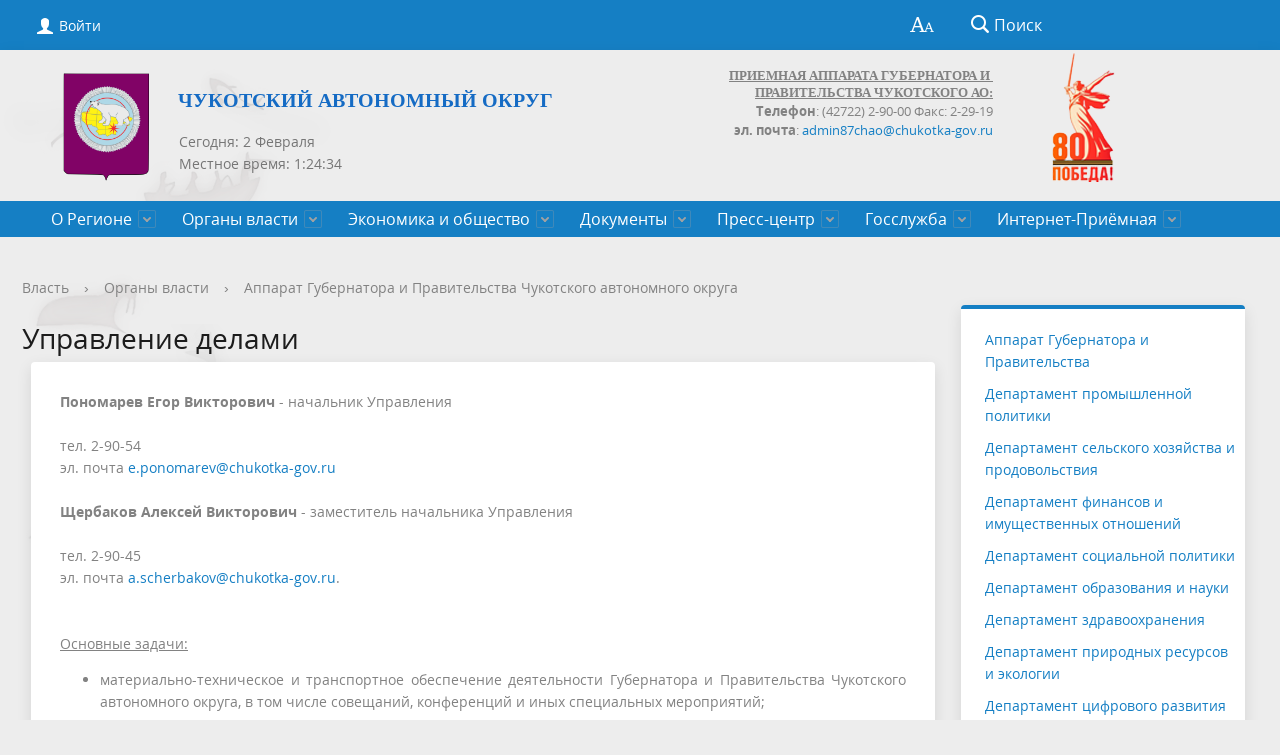

--- FILE ---
content_type: text/html; charset=UTF-8
request_url: https://xn--80atapud1a.xn--p1ai/vlast/organy-vlasti/apparat-gubernatora-i-pravitelstva/upravlenie-delami.php
body_size: 17939
content:
<!DOCTYPE html>
<html>
<head>
<meta 
	name="sputnik-verification" 
	content="3R49c9gEcAvmzZ1S"
/>
<meta 
	name="sputnik-verification" 
	content="3R49c9gEcAvmzZ1S"
/>
	<meta charset="utf-8">
	<title>Управление делами</title>
	<meta http-equiv="X-UA-Compatible" content="IE=edge">
	<meta name="viewport" content="width=device-width, initial-scale=1">
	<link rel="icon" href="/bitrix/templates/gos_modern_blue_s1/favicon.png">
<link rel="stylesheet" href="/include/banner-resources/banner.css">
<link href="https://fonts.googleapis.com/icon?family=Material+Icons" rel="stylesheet">
<link rel="shortcut icon" href="/favicon.png" type="/favicon.png">
	<script data-skip-moving="true">
		function loadFont(t,e,n,o){function a(){if(!window.FontFace)return!1;var t=new FontFace("t",'url("data:application/font-woff2,") format("woff2")',{}),e=t.load();try{e.then(null,function(){})}catch(n){}return"loading"===t.status}var r=navigator.userAgent,s=!window.addEventListener||r.match(/(Android (2|3|4.0|4.1|4.2|4.3))|(Opera (Mini|Mobi))/)&&!r.match(/Chrome/);if(!s){var i={};try{i=localStorage||{}}catch(c){}var d="x-font-"+t,l=d+"url",u=d+"css",f=i[l],h=i[u],p=document.createElement("style");if(p.rel="stylesheet",document.head.appendChild(p),!h||f!==e&&f!==n){var w=n&&a()?n:e,m=new XMLHttpRequest;m.open("GET",w),m.onload=function(){m.status>=200&&m.status<400&&(i[l]=w,i[u]=m.responseText,o||(p.textContent=m.responseText))},m.send()}else p.textContent=h}}

		loadFont('OpenSans', '/bitrix/templates/gos_modern_blue_s1/opensans.css', '/bitrix/templates/gos_modern_blue_s1/opensans-woff2.css');
	</script>
	<meta http-equiv="Content-Type" content="text/html; charset=UTF-8" />
<meta name="keywords" content="Аппарат Губернатора и Правительства Чукотского автономного округа" />
<meta name="description" content="Аппарат Губернатора и Правительства Чукотского автономного округа" />
<link href="/bitrix/css/r52.acceptcookies/style.css?17153163874008" type="text/css"  rel="stylesheet" />
<link href="/bitrix/cache/css/s1/gos_modern_blue_s1/template_0789aed507d620c7c99d5c719fc0cc86/template_0789aed507d620c7c99d5c719fc0cc86_v1.css?1769863689203713" type="text/css"  data-template-style="true" rel="stylesheet" />
<script>if(!window.BX)window.BX={};if(!window.BX.message)window.BX.message=function(mess){if(typeof mess==='object'){for(let i in mess) {BX.message[i]=mess[i];} return true;}};</script>
<script>(window.BX||top.BX).message({'JS_CORE_LOADING':'Загрузка...','JS_CORE_NO_DATA':'- Нет данных -','JS_CORE_WINDOW_CLOSE':'Закрыть','JS_CORE_WINDOW_EXPAND':'Развернуть','JS_CORE_WINDOW_NARROW':'Свернуть в окно','JS_CORE_WINDOW_SAVE':'Сохранить','JS_CORE_WINDOW_CANCEL':'Отменить','JS_CORE_WINDOW_CONTINUE':'Продолжить','JS_CORE_H':'ч','JS_CORE_M':'м','JS_CORE_S':'с','JSADM_AI_HIDE_EXTRA':'Скрыть лишние','JSADM_AI_ALL_NOTIF':'Показать все','JSADM_AUTH_REQ':'Требуется авторизация!','JS_CORE_WINDOW_AUTH':'Войти','JS_CORE_IMAGE_FULL':'Полный размер'});</script>

<script src="/bitrix/js/main/core/core.min.js?1706378740223197"></script>

<script>BX.Runtime.registerExtension({'name':'main.core','namespace':'BX','loaded':true});</script>
<script>BX.setJSList(['/bitrix/js/main/core/core_ajax.js','/bitrix/js/main/core/core_promise.js','/bitrix/js/main/polyfill/promise/js/promise.js','/bitrix/js/main/loadext/loadext.js','/bitrix/js/main/loadext/extension.js','/bitrix/js/main/polyfill/promise/js/promise.js','/bitrix/js/main/polyfill/find/js/find.js','/bitrix/js/main/polyfill/includes/js/includes.js','/bitrix/js/main/polyfill/matches/js/matches.js','/bitrix/js/ui/polyfill/closest/js/closest.js','/bitrix/js/main/polyfill/fill/main.polyfill.fill.js','/bitrix/js/main/polyfill/find/js/find.js','/bitrix/js/main/polyfill/matches/js/matches.js','/bitrix/js/main/polyfill/core/dist/polyfill.bundle.js','/bitrix/js/main/core/core.js','/bitrix/js/main/polyfill/intersectionobserver/js/intersectionobserver.js','/bitrix/js/main/lazyload/dist/lazyload.bundle.js','/bitrix/js/main/polyfill/core/dist/polyfill.bundle.js','/bitrix/js/main/parambag/dist/parambag.bundle.js']);
</script>
<script>BX.Runtime.registerExtension({'name':'ui.dexie','namespace':'BX.Dexie3','loaded':true});</script>
<script>BX.Runtime.registerExtension({'name':'ls','namespace':'window','loaded':true});</script>
<script>BX.Runtime.registerExtension({'name':'fx','namespace':'window','loaded':true});</script>
<script>BX.Runtime.registerExtension({'name':'fc','namespace':'window','loaded':true});</script>
<script>BX.Runtime.registerExtension({'name':'pull.protobuf','namespace':'BX','loaded':true});</script>
<script>BX.Runtime.registerExtension({'name':'rest.client','namespace':'window','loaded':true});</script>
<script>(window.BX||top.BX).message({'pull_server_enabled':'Y','pull_config_timestamp':'1735346151','pull_guest_mode':'N','pull_guest_user_id':'0'});(window.BX||top.BX).message({'PULL_OLD_REVISION':'Для продолжения корректной работы с сайтом необходимо перезагрузить страницу.'});</script>
<script>BX.Runtime.registerExtension({'name':'pull.client','namespace':'BX','loaded':true});</script>
<script>BX.Runtime.registerExtension({'name':'pull','namespace':'window','loaded':true});</script>
<script>(window.BX||top.BX).message({'LANGUAGE_ID':'ru','FORMAT_DATE':'DD.MM.YYYY','FORMAT_DATETIME':'DD.MM.YYYY HH:MI:SS','COOKIE_PREFIX':'BITRIX_SM','SERVER_TZ_OFFSET':'43200','UTF_MODE':'Y','SITE_ID':'s1','SITE_DIR':'/','USER_ID':'','SERVER_TIME':'1769952262','USER_TZ_OFFSET':'0','USER_TZ_AUTO':'Y','bitrix_sessid':'f48ff734dde60e9ae7afc7a9ae5c1899'});</script>


<script  src="/bitrix/cache/js/s1/gos_modern_blue_s1/kernel_main/kernel_main_v1.js?176987559855333"></script>
<script src="/bitrix/js/ui/dexie/dist/dexie3.bundle.min.js?170637863988274"></script>
<script src="/bitrix/js/main/core/core_ls.min.js?15078566747365"></script>
<script src="/bitrix/js/main/core/core_frame_cache.min.js?170637873611210"></script>
<script src="/bitrix/js/pull/protobuf/protobuf.min.js?168878376876433"></script>
<script src="/bitrix/js/pull/protobuf/model.min.js?168878376814190"></script>
<script src="/bitrix/js/rest/client/rest.client.min.js?16887838989240"></script>
<script src="/bitrix/js/pull/client/pull.client.min.js?170637861749554"></script>
<script src="/bitrix/js/r52.acceptcookies/script.js?17153163873389"></script>
<script src="/bitrix/js/yandex.metrika/script.js?17255702356603"></script>
<script>BX.setJSList(['/bitrix/js/main/core/core_fx.js','/bitrix/js/main/date/main.date.js','/bitrix/js/main/core/core_date.js','/bitrix/templates/gos_modern_blue_s1/js/-jquery.min.js','/bitrix/templates/gos_modern_blue_s1/js/js.cookie.min.js','/bitrix/templates/gos_modern_blue_s1/js/jquery.formstyler.min.js','/bitrix/templates/gos_modern_blue_s1/js/jquery.matchHeight-min.js','/bitrix/templates/gos_modern_blue_s1/js/jquery.mobileNav.min.js','/bitrix/templates/gos_modern_blue_s1/js/jquery.tabsToSelect.min.js','/bitrix/templates/gos_modern_blue_s1/js/owl.carousel.min.js','/bitrix/templates/gos_modern_blue_s1/js/perfect-scrollbar.jquery.min.js','/bitrix/templates/gos_modern_blue_s1/js/responsive-tables.js','/bitrix/templates/gos_modern_blue_s1/js/special_version.js','/bitrix/templates/gos_modern_blue_s1/js/main.js','/bitrix/components/bitrix/search.title/script.js']);</script>
<script>BX.setCSSList(['/bitrix/templates/gos_modern_blue_s1/special_version.css','/bitrix/templates/gos_modern_blue_s1/components/altasib/time/time/style.css','/bitrix/templates/gos_modern_blue_s1/styles.css','/bitrix/templates/gos_modern_blue_s1/template_styles.css']);</script>
            <script type="text/javascript">
                window.dataLayerName = 'dataLayer';
                var dataLayerName = window.dataLayerName;
            </script>
            <!-- Yandex.Metrika counter -->
            <script type="text/javascript">
                (function (m, e, t, r, i, k, a) {
                    m[i] = m[i] || function () {
                        (m[i].a = m[i].a || []).push(arguments)
                    };
                    m[i].l = 1 * new Date();
                    k = e.createElement(t), a = e.getElementsByTagName(t)[0], k.async = 1, k.src = r, a.parentNode.insertBefore(k, a)
                })
                (window, document, "script", "https://mc.yandex.ru/metrika/tag.js", "ym");

                ym("84685246", "init", {
                    clickmap: true,
                    trackLinks: true,
                    accurateTrackBounce: true,
                    webvisor: true,
                    ecommerce: dataLayerName,
                    params: {
                        __ym: {
                            "ymCmsPlugin": {
                                "cms": "1c-bitrix",
                                "cmsVersion": "23.900",
                                "pluginVersion": "1.0.10",
                                'ymCmsRip': 1554441551                            }
                        }
                    }
                });

                document.addEventListener("DOMContentLoaded", function() {
                                    });

            </script>
            <!-- /Yandex.Metrika counter -->
                    <script type="text/javascript">
            window.counters = ["84685246"];
        </script>
        
<script type="text/javascript">
					(function () {
						"use strict";

						var counter = function ()
						{
							var cookie = (function (name) {
								var parts = ("; " + document.cookie).split("; " + name + "=");
								if (parts.length == 2) {
									try {return JSON.parse(decodeURIComponent(parts.pop().split(";").shift()));}
									catch (e) {}
								}
							})("BITRIX_CONVERSION_CONTEXT_s1");

							if (cookie && cookie.EXPIRE >= BX.message("SERVER_TIME"))
								return;

							var request = new XMLHttpRequest();
							request.open("POST", "/bitrix/tools/conversion/ajax_counter.php", true);
							request.setRequestHeader("Content-type", "application/x-www-form-urlencoded");
							request.send(
								"SITE_ID="+encodeURIComponent("s1")+
								"&sessid="+encodeURIComponent(BX.bitrix_sessid())+
								"&HTTP_REFERER="+encodeURIComponent(document.referrer)
							);
						};

						if (window.frameRequestStart === true)
							BX.addCustomEvent("onFrameDataReceived", counter);
						else
							BX.ready(counter);
					})();
				</script>
<script id="r52_acceptcookies-params" data-params='{"settings":{"switch_on":"Y","linkShow":"N"},"design":{"block-align":"left","text-align":"left","indent":"","padding":"","width":"","radius":"","color-1":"#0150a5","color-2":"#23923d","text-color":"#ffffff"},"text":{"mainText":"\u042d\u0442\u043e\u0442 \u0432\u0435\u0431-\u0441\u0430\u0439\u0442 \u0438\u0441\u043f\u043e\u043b\u044c\u0437\u0443\u0435\u0442 \u0444\u0430\u0439\u043b\u044b cookie, \u0447\u0442\u043e\u0431\u044b \u0432\u044b \u043c\u043e\u0433\u043b\u0438 \u043c\u0430\u043a\u0441\u0438\u043c\u0430\u043b\u044c\u043d\u043e \u044d\u0444\u0444\u0435\u043a\u0442\u0438\u0432\u043d\u043e \u0438\u0441\u043f\u043e\u043b\u044c\u0437\u043e\u0432\u0430\u0442\u044c \u043d\u0430\u0448 \u0432\u0435\u0431-\u0441\u0430\u0439\u0442.","linkText":"\u0423\u0437\u043d\u0430\u0442\u044c \u0431\u043e\u043b\u044c\u0448\u0435","linkPath":"#","settingsTitle":"\u0412\u044b\u0431\u0435\u0440\u0438\u0442\u0435 \u043d\u0430\u0441\u0442\u0440\u043e\u0439\u043a\u0438 cookie","settingsCheckbox1Text":"\u041c\u0438\u043d\u0438\u043c\u0430\u043b\u044c\u043d\u044b\u0435","settingsCheckbox2Text":"\u0410\u043d\u0430\u043b\u0438\u0442\u0438\u0447\u0435\u0441\u043a\u0438\u0435\/\u0424\u0443\u043d\u043a\u0446\u0438\u043e\u043d\u0430\u043b\u044c\u043d\u044b\u0435","btn1Text":"\u041f\u0440\u0438\u043d\u044f\u0442\u044c","btn2Text":"\u041d\u0430\u0441\u0442\u0440\u043e\u0438\u0442\u044c"}}'></script>
<script>window[window.dataLayerName] = window[window.dataLayerName] || [];</script>



<script  src="/bitrix/cache/js/s1/gos_modern_blue_s1/template_7e5caaa0166b2100c958b6109be8c61c/template_7e5caaa0166b2100c958b6109be8c61c_v1.js?1769863689208068"></script>
<script type="text/javascript">var _ba = _ba || []; _ba.push(["aid", "8c47e295b8ae9d05dabbbc278802eff8"]); _ba.push(["host", "xn--80atapud1a.xn--p1ai"]); (function() {var ba = document.createElement("script"); ba.type = "text/javascript"; ba.async = true;ba.src = (document.location.protocol == "https:" ? "https://" : "http://") + "bitrix.info/ba.js";var s = document.getElementsByTagName("script")[0];s.parentNode.insertBefore(ba, s);})();</script>


<meta name="cmsmagazine" content="54e5cd2cc8cb8d9865e76fb07a7179df" />
<!-- Top.Mail.Ru counter -->
<script type="text/javascript">
var _tmr = window._tmr || (window._tmr = []);
_tmr.push({id: "3486173", type: "pageView", start: (new Date()).getTime()});
(function (d, w, id) {
  if (d.getElementById(id)) return;
  var ts = d.createElement("script"); ts.type = "text/javascript"; ts.async = true; ts.id = id;
  ts.src = "https://top-fwz1.mail.ru/js/code.js";
  var f = function () {var s = d.getElementsByTagName("script")[0]; s.parentNode.insertBefore(ts, s);};
  if (w.opera == "[object Opera]") { d.addEventListener("DOMContentLoaded", f, false); } else { f(); }
})(document, window, "tmr-code");
</script>
<noscript><div><img src="https://top-fwz1.mail.ru/counter?id=3486173;js=na" style="position:absolute;left:-9999px;" alt="Top.Mail.Ru" /></div></noscript>
<!-- /Top.Mail.Ru counter -->
<!-- Top.Mail.Ru counter -->
<script type="text/javascript">
var _tmr = window._tmr || (window._tmr = []);
_tmr.push({id: "3486172", type: "pageView", start: (new Date()).getTime()});
(function (d, w, id) {
  if (d.getElementById(id)) return;
  var ts = d.createElement("script"); ts.type = "text/javascript"; ts.async = true; ts.id = id;
  ts.src = "https://top-fwz1.mail.ru/js/code.js";
  var f = function () {var s = d.getElementsByTagName("script")[0]; s.parentNode.insertBefore(ts, s);};
  if (w.opera == "[object Opera]") { d.addEventListener("DOMContentLoaded", f, false); } else { f(); }
})(document, window, "tmr-code");
</script>
<noscript><div><img src="https://top-fwz1.mail.ru/counter?id=3486172;js=na" style="position:absolute;left:-9999px;" alt="Top.Mail.Ru" /></div></noscript>
<!-- /Top.Mail.Ru counter -->
<!--LiveInternet counter--><script>
new Image().src = "https://counter.yadro.ru/hit?r"+
escape(document.referrer)+((typeof(screen)=="undefined")?"":
";s"+screen.width+"*"+screen.height+"*"+(screen.colorDepth?
screen.colorDepth:screen.pixelDepth))+";u"+escape(document.URL)+
";h"+escape(document.title.substring(0,150))+
";"+Math.random();</script><!--/LiveInternet-->
<script type="text/javascript">
       (function(d, t, p) {
           var j = d.createElement(t); j.async = true; j.type = "text/javascript";
           j.src = ("https:" == p ? "https:" : "http:") + "//stat.sputnik.ru/cnt.js";
           var s = d.getElementsByTagName(t)[0]; s.parentNode.insertBefore(j, s);
       })(document, "script", document.location.protocol);
    </script>
</head>
<body>
<div class="mb-hide"></div>
<div class="body-wrapper clearfix">
    <div class="special-settings">
        <div class="container special-panel-container">
            <div class="content">
                <div class="aa-block aaFontsize">
                    <div class="fl-l">Размер:</div>
                    <a class="aaFontsize-small" data-aa-fontsize="small" href="#" title="Уменьшенный размер шрифта">A</a><!--
				 --><a class="aaFontsize-normal a-current" href="#" data-aa-fontsize="normal" title="Нормальный размер шрифта">A</a><!--
				 --><a class="aaFontsize-big" data-aa-fontsize="big" href="#" title="Увеличенный размер шрифта">A</a>
                </div>
                <div class="aa-block aaColor">
                    Цвет:
                    <a class="aaColor-black a-current" data-aa-color="black" href="#" title="Черным по белому"><span>C</span></a><!--
				 --><a class="aaColor-yellow" data-aa-color="yellow" href="#" title="Желтым по черному"><span>C</span></a><!--
				 --><a class="aaColor-blue" data-aa-color="blue" href="#" title="Синим по голубому"><span>C</span></a>
                </div>

                <div class="aa-block aaImage">
                    Изображения
				<span class="aaImage-wrapper">
					<a class="aaImage-on a-current" data-aa-image="on" href="#">Вкл.</a><!--
					 --><a class="aaImage-off" data-aa-image="off" href="#">Выкл.</a>
				</span>
                </div>
                <span class="aa-block"><a href="/?set-aa=normal" data-aa-off><i class="icon icon-special-version"></i> Обычная версия сайта</a></span>
            </div>
        </div> <!-- .container special-panel-container -->
    </div> <!-- .special-settings -->
	<header>
		<div class="container container-top-header">
			<div class="content">
				<div class="col col-mb-5 col-3 col-dt-2 col-ld-3">
                    <!--'start_frame_cache_auth-area'-->                        <a class="top-header-link" href="/auth/"><i class="icon icon-lk"></i><span class="col-mb-hide col-hide col-dt-hide"> Войти</span></a>
					    <!--'end_frame_cache_auth-area'-->
				</div>
				<div class="col col-mb-hide col-7 col-dt-8 col-ld-7">
									</div>

				<div class="col col-mb-7 col-2 col-dt-2">
					<div class="top-header-right-side">
						<span class="aa-hide" itemprop="Copy"><a class="fl-r top-header-link ta-center" href="/?set-aa=special" data-aa-on><i class="icon icon-special-version"></i></a></span>

						<div class="search-block fl-r">
							<div class="search-button"><i class="icon icon-search"></i> <span class="col-mb-hide col-hide col-dt-hide">Поиск</span></div>
                            
<div class="container container-search">
    <div class="content">
        <div class="col col-mb-12" id="searchTitle">
	        <form action="/search/index.php">
                <div class="search-form-block">
                    <i class="icon icon-search-white"></i>
                    <div class="search-close-button"><i class="icon icon-close"></i></div>
                    <div class="ov-h">
                        <input id="title-search-input" class="search-input" type="text" name="q" autocomplete="off">
                    </div>
                </div>
            </form>
            <div class="search-suggestions">
                <a href="#" class="btn btn-cta">Все результаты</a>
            </div>
        </div>
    </div>
</div>

<script>

function JCTitleSearchModern(arParams)
{
	var _this = this;

	this.arParams = {
		'AJAX_PAGE': arParams.AJAX_PAGE,
		'CONTAINER_ID': arParams.CONTAINER_ID,
		'INPUT_ID': arParams.INPUT_ID,
		'MIN_QUERY_LEN': parseInt(arParams.MIN_QUERY_LEN)
	};
	if(arParams.WAIT_IMAGE)
		this.arParams.WAIT_IMAGE = arParams.WAIT_IMAGE;
	if(arParams.MIN_QUERY_LEN <= 0)
		arParams.MIN_QUERY_LEN = 1;

	this.cache = [];
	this.cache_key = null;

	this.startText = '';
	this.currentRow = -1;
	this.RESULT = null;
	this.CONTAINER = null;
	this.INPUT = null;
	this.WAIT = null;

	this.ShowResult = function(result)
	{
		var suggestions = document.getElementsByClassName('search-suggestions');
		suggestions[0].innerHTML = result;
	}

	this.onKeyPress = function(keyCode)
	{
		var tbl = BX.findChild(_this.RESULT, {'tag':'div','class':'search-result'}, true);
		if(!tbl)
			return false;

		var cnt = tbl.rows.length;

		switch (keyCode)
		{
			case 27: // escape key - close search div
				_this.RESULT.style.display = 'none';
				_this.currentRow = -1;
				_this.UnSelectAll();
				return true;

			case 40: // down key - navigate down on search results
				if(_this.RESULT.style.display == 'none')
					_this.RESULT.style.display = 'block';

				var first = -1;
				for(var i = 0; i < cnt; i++)
				{
					if(!BX.findChild(tbl.rows[i], {'class':'title-search-separator'}, true))
					{
						if(first == -1)
							first = i;

						if(_this.currentRow < i)
						{
							_this.currentRow = i;
							break;
						}
						else if(tbl.rows[i].className == 'title-search-selected')
						{
							tbl.rows[i].className = '';
						}
					}
				}

				if(i == cnt && _this.currentRow != i)
					_this.currentRow = first;

				tbl.rows[_this.currentRow].className = 'title-search-selected';
				return true;

			case 38: // up key - navigate up on search results
				if(_this.RESULT.style.display == 'none')
					_this.RESULT.style.display = 'block';

				var last = -1;
				for(var i = cnt-1; i >= 0; i--)
				{
					if(!BX.findChild(tbl.rows[i], {'class':'title-search-separator'}, true))
					{
						if(last == -1)
							last = i;

						if(_this.currentRow > i)
						{
							_this.currentRow = i;
							break;
						}
						else if(tbl.rows[i].className == 'title-search-selected')
						{
							tbl.rows[i].className = '';
						}
					}
				}

				if(i < 0 && _this.currentRow != i)
					_this.currentRow = last;

				tbl.rows[_this.currentRow].className = 'title-search-selected';
				return true;

			case 13: // enter key - choose current search result
				if(_this.RESULT.style.display == 'block')
				{
					for(var i = 0; i < cnt; i++)
					{
						if(_this.currentRow == i)
						{
							if(!BX.findChild(tbl.rows[i], {'class':'title-search-separator'}, true))
							{
								var a = BX.findChild(tbl.rows[i], {'tag':'a'}, true);
								if(a)
								{
									window.location = a.href;
									return true;
								}
							}
						}
					}
				}
				return false;
		}

		return false;
	}

	this.onTimeout = function()
	{
		_this.onChange(function(){
			setTimeout(_this.onTimeout, 500);
		});
	}

	this.onChange = function(callback)
	{
		if(_this.INPUT.value != _this.oldValue && _this.INPUT.value != _this.startText)
		{
			_this.oldValue = _this.INPUT.value;
			if(_this.INPUT.value.length >= _this.arParams.MIN_QUERY_LEN)
			{
				_this.cache_key = _this.arParams.INPUT_ID + '|' + _this.INPUT.value;
				if(_this.cache[_this.cache_key] == null)
				{
					if(_this.WAIT)
					{
						var pos = BX.pos(_this.INPUT);
						var height = (pos.bottom - pos.top)-2;
						_this.WAIT.style.top = (pos.top+1) + 'px';
						_this.WAIT.style.height = height + 'px';
						_this.WAIT.style.width = height + 'px';
						_this.WAIT.style.left = (pos.right - height + 2) + 'px';
						_this.WAIT.style.display = 'block';
					}

					BX.ajax.post(
						_this.arParams.AJAX_PAGE,
						{
							'ajax_call':'y',
							'INPUT_ID':_this.arParams.INPUT_ID,
							'q':_this.INPUT.value,
							'l':_this.arParams.MIN_QUERY_LEN
						},
						function(result)
						{
							_this.cache[_this.cache_key] = result;
							_this.ShowResult(result);
							_this.currentRow = -1;
							_this.EnableMouseEvents();
							if(_this.WAIT)
								_this.WAIT.style.display = 'none';
							if (!!callback)
								callback();
						}
					);
					return;
				}
				else
				{
					_this.ShowResult(_this.cache[_this.cache_key]);
					_this.currentRow = -1;
					_this.EnableMouseEvents();
				}
			}
			else
			{
				_this.RESULT.style.display = 'none';
				_this.currentRow = -1;
				_this.UnSelectAll();
			}
		}
		if (!!callback)
			callback();
	}

	this.UnSelectAll = function()
	{
		var tbl = BX.findChild(_this.RESULT, {'tag':'div','class':'search-result'}, true);
		if(tbl)
		{
			var cnt = tbl.rows.length;
			for(var i = 0; i < cnt; i++)
				tbl.rows[i].className = '';
		}
	}

	this.EnableMouseEvents = function()
	{
		var tbl = BX.findChild(_this.RESULT, {'tag':'div','class':'search-result'}, true);
		if(tbl)
		{
			var cnt = tbl.rows.length;
			for(var i = 0; i < cnt; i++)
				if(!BX.findChild(tbl.rows[i], {'class':'title-search-separator'}, true))
				{
					tbl.rows[i].id = 'row_' + i;
					tbl.rows[i].onmouseover = function (e) {
						if(_this.currentRow != this.id.substr(4))
						{
							_this.UnSelectAll();
							this.className = 'title-search-selected';
							_this.currentRow = this.id.substr(4);
						}
					};
					tbl.rows[i].onmouseout = function (e) {
						this.className = '';
						_this.currentRow = -1;
					};
				}
		}
	}

	this.onFocusLost = function(hide)
	{
		setTimeout(function(){_this.RESULT.style.display = 'none';}, 250);
	}

	this.onFocusGain = function()
	{
		if(_this.RESULT.innerHTML.length)
			_this.ShowResult();
	}

	this.onKeyDown = function(e)
	{
		if(!e)
			e = window.event;

		if (_this.RESULT.style.display == 'block')
		{
			if(_this.onKeyPress(e.keyCode))
				return BX.PreventDefault(e);
		}
	}

	this.Init = function()
	{
		this.CONTAINER = document.getElementById(this.arParams.CONTAINER_ID);
		this.RESULT = document.body.appendChild(document.createElement("DIV"));
		this.RESULT.className = 'search-suggestions';
		this.INPUT = document.getElementById(this.arParams.INPUT_ID);
		this.startText = this.oldValue = this.INPUT.value;
		BX.bind(this.INPUT, 'focus', function() {_this.onFocusGain()});
		BX.bind(this.INPUT, 'blur', function() {_this.onFocusLost()});

		if(BX.browser.IsSafari() || BX.browser.IsIE())
			this.INPUT.onkeydown = this.onKeyDown;
		else
			this.INPUT.onkeypress = this.onKeyDown;

		if(this.arParams.WAIT_IMAGE)
		{
			this.WAIT = document.body.appendChild(document.createElement("DIV"));
			this.WAIT.style.backgroundImage = "url('" + this.arParams.WAIT_IMAGE + "')";
			if(!BX.browser.IsIE())
				this.WAIT.style.backgroundRepeat = 'none';
			this.WAIT.style.display = 'none';
			this.WAIT.style.position = 'absolute';
			this.WAIT.style.zIndex = '1100';
		}

		BX.bind(this.INPUT, 'bxchange', function() {_this.onChange()});
	}

	BX.ready(function (){_this.Init(arParams)});
}

	BX.ready(function(){
		new JCTitleSearchModern({
			'AJAX_PAGE' : '/vlast/organy-vlasti/apparat-gubernatora-i-pravitelstva/upravlenie-delami.php',
			'CONTAINER_ID': 'searchTitle',
			'INPUT_ID': 'title-search-input',
			'MIN_QUERY_LEN': 2
		});
	});
</script>
						</div>
					</div>
				</div> <!-- .col col-mb-7 col-2 col-dt-2 -->
			</div> <!-- .content -->
		</div> <!-- .container container-top-header -->

		<div class="container container-white_top pt30">
<div class="content">
				<div class="col col-mb-12 col-dt-6 col-margin-bottom">
					<a href="/" class="logo" style="line-height: 1.2;">
                        <img src="/upload/coats/user/Gerb_CHAO.png" />
                        <span style="color: #6e235d; padding-bottom: 58px;"><b><span style="color: #156bc4; font-family: Verdana; font-size: 15pt;">Чукотский автономный округ</span></b></span>                    </a>

<!--'start_frame_cache_RwVQe8'--><div class="alx_time_block" style="border: 0px;">
<div></div>
<div class="alx_time_value">
        <div id="currentdate_1" style="z-index: 5;"></div>
        <div id="currenttime_1" style="z-index: 1;"></div>
		<div style="display:block;float:left;"></div>
</div>
<div class="alx_clear_block">&nbsp;</div>
<div id="finishedtime_1" style="z-index: 1;" class="finishedtime"></div>
<script type="text/javascript">
	var ShowData;
        // result
        var TIME_G_I_S1 ='1_24_22';
        var DATE_d1 ='2'; // 31
        var DATE_n1 ='2'; // 1 - 12 number of the month
        var DATE_Y1 ='2026'; // 2011
        var DATE_W1 ='1'; // week number - 1,2,3,4,5,6,0
        var DATE_T1 ='28'; // number of days per month
    var OUTPUT_ALL1='0,6'; // weekends day (1,2,3,4,5,6,0)
    var HOLIDAYS_ALL1='1,.,,1,-,1,,.,,1,,,2,3,.,,2,,,7,.,,3,,,8,.,,3,,,1,.,,5,,,2,.,,5,,,9,.,,5,,,1,2,.,,6,,,1,3,.,,6,,,4,.,1,1,'; // holidays
    var WORK_DAY_HOLIDAYS_ALL1='5,.,0,3,'; // weekdays weekends

        // message
    var MAX_MON1=['','Января', 'Февраля', 'Марта', 'Апреля', 'Мая', 'Июня', 'Июля', 'Августа', 'Сентября', 'Октября', 'Ноября', 'Декабря'];
    var MAX_MON_1=['','Январь', 'Февраль', 'Март', 'Апрель', 'Май', 'Июнь', 'Июль', 'Август', 'Сентябрь', 'Октябрь', 'Ноябрь', 'Декабрь'];
    var MIN_MON1=['','Янв', 'Фев', 'Мар', 'Апр', 'Май', 'Июн', 'Июл', 'Авг', 'Сен', 'Окт', 'Ноя', 'Дек'];
        var MAX_DAY1=['Воскресенье', 'Понедельник', 'Вторник', 'Среда', 'Четверг', 'Пятница', 'Суббота'];
        var MIN_DAY1=['Вс', 'Пн', 'Вт', 'Ср', 'Чт', 'Пт', 'Сб'];

        // parametr
        var SHOW_MONTH1='no';
        var SHOW_SEC1 ='Y';
        var ACTIVE_DATE_FORMAT1 ='4';
        var WEEKDAYS_TIME1='9:00 - 18:00'; // Hours on weekdays
    var WEEKEND_SATURDAY1=''; // Hours on Saturday
    var WEEKEND_SUNDAY1=''; // Hours on Sunday
        var LUNCH_TIME1='13:00 - 14:00';
        var LUNCH_ON_SATURDAY1='N';
        var LUNCH_ON_SUNDAY1='N';

		var WEEKDAYS_ON1='N'; // Accounting weekdays
		var LUNCH_ON1='N'; // Accounting lunch
		var ON_HOLIDAYS1='N'; // Accounting holidays
		var ON_OUTPUT1='N'; // Accounting output


		if (SHOW_MONTH1 == "max") {
                SHOW_DAY1 = MAX_DAY1;
        } else if (SHOW_MONTH1 == "min") {
                SHOW_DAY1 = MIN_DAY1;
        } else {
                SHOW_DAY1 = [];
        }

        TIME_G_I_S1=TIME_G_I_S1.split('_');
        var HH1 = TIME_G_I_S1[0];
        var MM1 = TIME_G_I_S1[1];
        var SS1 = TIME_G_I_S1[2];




        ShowDate1 (HH1,MM1,SS1,DATE_W1,DATE_d1,DATE_T1,DATE_n1);

        function ShowDate1 (HH,MM,SS,W,D,T,N) {
        var pos_time=document.getElementById("currenttime_1");
        var finishedtime=document.getElementById("finishedtime_1");
        var pos=document.getElementById("currentdate_1");


			if (WEEKDAYS_ON1 == 'Y') {
					WEEKDAYS_TIME1=WEEKDAYS_TIME1.split('-');
					WEEKEND_SATURDAY1=WEEKEND_SATURDAY1.split('-');
					WEEKEND_SUNDAY1=WEEKEND_SUNDAY1.split('-');

					// Working hours on weekdays (HH:MI - HH:MI)
					if (WEEKDAYS_TIME1.length > 1) {
									var time_weekdays_in_param = WEEKDAYS_TIME1[0].split(':');
									time_weekdays_in_param = time_weekdays_in_param[0]*60+time_weekdays_in_param[1]*1;
									var time_weekdays_out_param = WEEKDAYS_TIME1[1].split(':');
									time_weekdays_out_param = time_weekdays_out_param[0]*60+time_weekdays_out_param[1]*1;
					} else {
									time_weekdays_in_param = false;
									time_weekdays_out_param = false;
					}

					// Operating time for the Sabbath (HH:MI - HH:MI)
					if (WEEKEND_SATURDAY1.length > 1) {
									var time_saturday_in_param = WEEKEND_SATURDAY1[0].split(':');
									time_saturday_in_param = time_saturday_in_param[0]*60+time_saturday_in_param[1]*1;
									var time_saturday_out_param = WEEKEND_SATURDAY1[1].split(':');
									time_saturday_out_param = time_saturday_out_param[0]*60+time_saturday_out_param[1]*1;
					} else {
									time_saturday_in_param = false;
									time_saturday_out_param = false;
					}

					// Operating Hours for Sunday (HH:MI - HH:MI)
					if (WEEKEND_SUNDAY1.length > 1) {
									var time_sunday_in_param = WEEKEND_SUNDAY1[0].split(':');
									time_sunday_in_param = time_sunday_in_param[0]*60+time_sunday_in_param[1]*1;
									var time_sunday_out_param = WEEKEND_SUNDAY1[1].split(':');
									time_sunday_out_param = time_sunday_out_param[0]*60+time_sunday_out_param[1]*1;
					} else {
									time_sunday_in_param = false;
									time_sunday_out_param = false;
					}
			}

			if (LUNCH_ON1 == 'Y') {
					LUNCH_TIME1=LUNCH_TIME1.split('-');
					if (LUNCH_TIME1.length > 1) {
								var time_lunch_in_param = LUNCH_TIME1[0].split(':');
								time_lunch_in_param = time_lunch_in_param[0]*60+time_lunch_in_param[1]*1;
								var time_lunch_out_param = LUNCH_TIME1[1].split(':');
								time_lunch_out_param = time_lunch_out_param[0]*60+time_lunch_out_param[1]*1;
					} else {
								time_lunch_in_param = false;
								time_lunch_out_param = false;
					}
			}


			if (ON_OUTPUT1 == 'Y') {
					OUTPUT_ALL1=OUTPUT_ALL1.split(','); // array weekends
            }

			if (ON_HOLIDAYS1 == 'Y') {
					HOLIDAYS_ALL1=HOLIDAYS_ALL1.split(',');
					WORK_DAY_HOLIDAYS_ALL1=WORK_DAY_HOLIDAYS_ALL1.split(',');

					var STR_HOLIDAYS = new Array();
					var STR_WORK_DAY_HOLIDAYS = new Array();

					for (var key in HOLIDAYS_ALL1) {
									var val = HOLIDAYS_ALL1 [key];
									var ArrVal = val.split('-');
									if (ArrVal.length > 1) {
													var DayStrIn = ArrVal[0].substring(0,ArrVal[0].indexOf('.'));
													var MonStrIn = ArrVal[0].substring(ArrVal[0].indexOf('.')+1,ArrVal[0].length);
													var DayStrOut = ArrVal[1].substring(0,ArrVal[1].indexOf('.'));
													var MonStrOut = ArrVal[1].substring(ArrVal[1].indexOf('.')+1,ArrVal[1].length);
													if (MonStrIn == MonStrOut) {
																	for (i=DayStrIn;i<=DayStrOut;i++) {
																					STR_HOLIDAYS.push (i+'.'+MonStrIn);
																	}
													} else {
																	i = DayStrIn;
																	k = MonStrIn;
																	while (MonStrOut != k && DayStrOut != i) {
																					if (i==32) {
																									i=1;
																									k++;
																					}
																					STR_HOLIDAYS.push (i+'.'+k);
																					i++;
																	}
													}
									} else {
													STR_HOLIDAYS.push (val);
									}
					}

					for (var key_W in WORK_DAY_HOLIDAYS_ALL1) {
									var val_W = WORK_DAY_HOLIDAYS_ALL1 [key_W];
									var ArrVal_W = val_W.split('-');
									if (ArrVal_W.length > 1) {
													var DayStrIn_W = ArrVal_W[0].substring(0,ArrVal_W[0].indexOf('.'));
													var MonStrIn_W = ArrVal_W[0].substring(ArrVal_W[0].indexOf('.')+1,ArrVal_W[0].length);
													var DayStrOut_W = ArrVal_W[1].substring(0,ArrVal_W[1].indexOf('.'));
													var MonStrOut_W = ArrVal_W[1].substring(ArrVal_W[1].indexOf('.')+1,ArrVal_W[1].length);
													if (MonStrIn_W == MonStrOut_W) {
																	for (u=DayStrIn_W;u<=DayStrOut_W;u++) {
																					STR_WORK_DAY_HOLIDAYS.push (u+'.'+MonStrIn_W);
																	}
													} else {
																	u = DayStrIn_W;
																	q = MonStrIn_W;
																	while (MonStrOut_W != q && DayStrOut_W != u) {
																					if (u==32) {
																									u=1;
																									q++;
																					}
																					STR_WORK_DAY_HOLIDAYS.push (u+'.'+q);
																					u++;
																	}
													}
									} else {
													STR_WORK_DAY_HOLIDAYS.push (val_W);
									}
					}
			}
                setInterval(function(){

                        //////////////////////// BEGIN SHOW TIME AND DATE /////////////////////
                        if (SS < 59) {
                                SS++;
                        } else {
                                SS = 0;
                                if (MM < 59) {
                                        MM++;
                                } else {
                                        MM = 0;
                                        if (HH < 23) {
                                                HH++;
                                        } else {
                                                HH = 0;
                                                if (W < 6) {
                                                        W++;
                                                } else {
                                                        W = 0;
                                                }
                                                if (D < T) {
                                                        D++;
                                                } else {
                                                        D = 1;
                                                        if (N < 12) {
                                                                N++;
                                                        } else {
                                                                N = 1;
                                                        }
                                                }
                                        }
                                }
                        }
                        MM=parseInt(MM,10);
                        SS=parseInt(SS,10);
                        D=parseInt(D,10);
                        var ShowSS = (SHOW_SEC1 == "Y")?":"+((SS < 10) ? ("0"+SS) : SS):"";
                        pos_time.innerHTML='Местное время: '+HH+":"+((MM < 10) ? ("0"+MM) : MM)+ShowSS;
                        var time_in_real = HH*60+MM*1;

                        //D = (D*1 < 10) ? ("0"+D) : D;
                        switch (ACTIVE_DATE_FORMAT1) {
                                case "1":
                                        N=parseInt(N,10);
                                        N = (N < 10) ? ("0"+N) : N;
                                        ShowData = D+"."+N+"."+DATE_Y1;
                                break;
                                case "2":
                                        ShowData = D+" "+MIN_MON1[N];
                                break;
                                case "3":
                                        ShowData = MIN_MON1[N]+" "+D;
                                break;
                                case "4":
                                        ShowData = D+" "+MAX_MON1[N];
                                break;
                                case "5":
                                        ShowData = MAX_MON_1[N]+" "+D;
                                break;
                        }
                        DAY_STR = (SHOW_DAY1[W])?", "+SHOW_DAY1[W]:"";

						pos.innerHTML = 'Сегодня: '+ShowData+DAY_STR;

                        //////////////////////// END SHOW TIME AND DATE //////////////////////

                        N=parseInt(N,10);
                        var jn = D+'.'+N;

                        if (ON_HOLIDAYS1 == 'Y') {
                                        nn = 0;
                                        while (STR_HOLIDAYS[nn]) {
                                                        if (jn == STR_HOLIDAYS[nn]) {
                                                                        finishedtime.innerHTML = 'Обратите внимание, сегодня праздничный день, у нас не рабочее время. ';
                                                                        return false;
                                                        }
                                                        nn++;
                                        }
                        }

						if (ON_OUTPUT1 == 'Y') {
								for (var key in OUTPUT_ALL1) {
												var val = OUTPUT_ALL1 [key];

												if (ON_HOLIDAYS1 == 'Y') {
													var s = 0;
													while (STR_WORK_DAY_HOLIDAYS[s]) {
																	if (jn == STR_WORK_DAY_HOLIDAYS[s]) {
																					return false;
																	}
																	s++;
													}
												}

												if (val == W && val == 6) {
																if (!time_saturday_in_param || time_in_real <= time_saturday_in_param || time_in_real >= time_saturday_out_param) {
																				if (!time_saturday_in_param) {
																								finishedtime.innerHTML = 'Обратите внимание, сегодня выходной день, у нас не рабочее время. ';
																				}
																				else finishedtime.innerHTML = 'Обратите внимание, в данный момент у нас нерабочее время. ';

																				return false;
																}
												}

												if (val == W && val == 0) {
																if (!time_sunday_in_param || time_in_real <= time_sunday_in_param || time_in_real >= time_sunday_out_param) {
																				if (!time_sunday_in_param) {
																								finishedtime.innerHTML = 'Обратите внимание, сегодня выходной день, у нас не рабочее время. ';
																				}
																				else finishedtime.innerHTML = 'Обратите внимание, в данный момент у нас нерабочее время. ';

																				return false;
																}
												}

												if (val == W && val != 0 && val != 6) {
																finishedtime.innerHTML = 'Обратите внимание, сегодня выходной день, у нас не рабочее время.';
																return false;
												}

								}
						}

						if (LUNCH_ON1 == 'Y') {
								if ((W == 6 && LUNCH_ON_SATURDAY1 == 'Y') || (W == 0 && LUNCH_ON_SUNDAY1 == 'Y')) {
										if (time_in_real >= time_lunch_in_param && time_in_real < time_lunch_out_param) {
												finishedtime.innerHTML = 'Обратите внимание, в данный момент у нас обед ('+LUNCH_TIME1[0]+' - '+LUNCH_TIME1[1]+')';
												return false;
										} else {
												finishedtime.innerHTML = '';
										}
								} else {
										if (time_in_real >= time_lunch_in_param && time_in_real < time_lunch_out_param) {
												finishedtime.innerHTML = 'Обратите внимание, в данный момент у нас обед ('+LUNCH_TIME1[0]+' - '+LUNCH_TIME1[1]+')';
												return false;
										} else {
												finishedtime.innerHTML = '';
										}
								}
						}

						if (WEEKDAYS_ON1 == 'Y') {
								if (time_weekdays_in_param && (time_in_real <= time_weekdays_in_param || time_in_real >= time_weekdays_out_param)) {
												finishedtime.innerHTML = 'Обратите внимание, в данный момент у нас нерабочее время. ';
								} else {
												finishedtime.innerHTML = '';
								}
						}
                },1000);
        }

</script>
</div>
<!--'end_frame_cache_RwVQe8'-->&nbsp;				</div> <!-- .col col-mb-12 col-dt-6 col-margin-bottom -->
<a href="https://may9.ru/"><img src="/images/pobeda80_2.png" style="position: relative; left: 40px;" /></a>
				<div class="col col-mb-12 col-6 col-dt-3 mt10 col-margin-bottom" style="width: 368px";>
                     <span style="font-size: 10.667px;">
<p style="text-align: right;">
</p>
<p style="text-align: justify;">
</p>
<p style="text-align: right;">
</p>
<p>
</p>
<p style="text-align: right;">
 <b><span style="font-size: 10pt;"><u><span style="font-family: &quot;Arial Black&quot;, Gadget;">ПРИЕМНАЯ АППАРАТА ГУБЕРНАТОРА И&nbsp;</span></u></span></b><span style="font-size: 10pt;"><u><span style="font-family: &quot;Arial Black&quot;, Gadget;"> </span></u></span><u><span style="font-family: &quot;Arial Black&quot;, Gadget;"> </span></u>
</p>
 <u><span style="font-family: &quot;Arial Black&quot;, Gadget;"> </span></u><span style="font-size: 10pt;"><u><span style="font-family: &quot;Arial Black&quot;, Gadget;"> </span></u></span><u><span style="font-family: &quot;Arial Black&quot;, Gadget;"> </span></u>
<p style="text-align: right;">
 <u><span style="font-family: &quot;Arial Black&quot;, Gadget;"> </span></u><span style="font-size: 10pt;"><u><span style="font-family: &quot;Arial Black&quot;, Gadget;"> </span></u></span><b><span style="font-size: 10pt;"><u><span style="font-family: &quot;Arial Black&quot;, Gadget;">ПРАВИТЕЛЬСТВА ЧУКОТСКОГО АО:</span></u></span></b>
</p>
<p style="text-align: right;">
 <b><span style="font-size: 10pt;">Телефон</span></b><span style="font-size: 11pt;"><span style="font-size: 10pt;">:&nbsp;(42722) 2-90-00 Факс:&nbsp;2-29-19</span> </span><span style="font-size: 11pt;"> </span>
</p>
 <span style="font-size: 11pt;"> </span><span style="font-size: 11pt;"> </span><span style="font-size: 11pt;"> </span>
<p style="text-align: right;">
 <b><span style="font-size: 10pt;">эл. почта</span></b><span style="font-size: 10pt;">: </span><a href="mailto:admin87chao@chukotka-gov.ru"><span style="font-size: 10pt;">admin87chao@chukotka-gov.ru</span></a><span style="font-size: 11pt;"> </span><span style="font-size: 11pt;"> </span>
</p>
 <span style="font-size: 11pt;"> </span><span style="font-size: 11pt;"> </span><span style="font-size: 11pt;"> </span>
<p style="text-align: right;">
 <br>
</p>
 </span>				</div> <!-- .col col-mb-12 col-6 col-dt-3 mt10 col-margin-bottom -->
			</div> <!-- .content -->
		</div> <!-- .container container-white pt10 -->
		<div class="container container-top-navigation">
			<div class="content">
				<div class="col col-mb-hide col-12">
					<div class="top-nav-block">
                            <ul>
                                                <li class="parent">
                    <a tabindex="1">О Регионе</a>
                    <div class="second-level container">
                        <div class="content">
                            <div class="col col-mb-12">
                                <div class="content">
                                    <ul class="clearfix">
                                                            <li><a href="/o-regione/obshchie-svedeniya/">Общие сведения</a></li>
                                                <li><a href="/o-regione/simvolika-okruga/index.php">Символика округа</a></li>
                                                <li><a href="/naselenie/index.php">Население</a></li>
                                                <li><a href="/o-regione/munitsipalnye-obrazovaniya/">Муниципальные образования</a></li>
                                        </ul></div></div></div></div></li>
                                            <li class="parent">
                    <a tabindex="1">Органы власти</a>
                    <div class="second-level container">
                        <div class="content">
                            <div class="col col-mb-12">
                                <div class="content">
                                    <ul class="clearfix">
                                                            <li><a href="/vlast/gubernator/index.php">Губернатор</a></li>
                                                <li><a href="/vlast/pravitelstvo/">Правительство</a></li>
                                                <li><a href="/vlast/organy-vlasti/">Органы исполнительной власти</a></li>
                                                <li><a href="/vlast/federalnye-organy-vlasti/">Федеральные органы власти</a></li>
                                                <li><a href="/vlast/obshchestvennaya-palata/">Общественная палата</a></li>
                                                <li><a href="/vlast/organy-vlasti/upolnomochennye/">Уполномоченные</a></li>
                                        </ul></div></div></div></div></li>
                                            <li class="parent">
                    <a tabindex="1">Экономика и общество</a>
                    <div class="second-level container">
                        <div class="content">
                            <div class="col col-mb-12">
                                <div class="content">
                                    <ul class="clearfix">
                                                            <li><a href="/ekonomika/gosudarstvennye-programmy-chukotskogo-ao/">Государственные программы Чукотского АО</a></li>
                                                <li><a href="/natsionalnye-proekty/">Национальные проекты</a></li>
                                                <li><a href="https://dep.invest-chukotka.ru/razvitie-territorii">План социального развития центров экономического роста</a></li>
                                                <li><a href="/priority_areas/">Приоритетные направления</a></li>
                                                <li><a href="https://www.chukotka-invest.ru/">Бизнесу</a></li>
                                                <li><a href="/naselenie/zashchita-naseleniya-ot-chs/">Защита населения от ЧС</a></li>
                                        </ul></div></div></div></div></li>
                                            <li class="parent">
                    <a tabindex="1">Документы</a>
                    <div class="second-level container">
                        <div class="content">
                            <div class="col col-mb-12">
                                <div class="content">
                                    <ul class="clearfix">
                                                            <li><a href="/documents/normativno-pravovye-akty/">Нормативно-правовые акты</a></li>
                                                <li><a href="/documents/proekty-zakonov-chukotskogo-ao/">Проекты законов Чукотского АО</a></li>
                                                <li><a href="/documents/dokumenty-reestry-perechni-prikazy/">Документы,реестры,перечни,приказы</a></li>
                                                <li><a href="/documents/obyavleniya-konkursy-zayavki/">Объявления, конкурсы, заявки</a></li>
                                                <li><a href="/documents/poleznaya-informatsiya/">Полезная информация</a></li>
                                                <li><a href="https://dep.invest-chukotka.ru/orv">Оценка регулирующего воздействия</a></li>
                                        </ul></div></div></div></div></li>
                                            <li class="parent">
                    <a tabindex="1">Пресс-центр</a>
                    <div class="second-level container">
                        <div class="content">
                            <div class="col col-mb-12">
                                <div class="content">
                                    <ul class="clearfix">
                                                            <li><a href="/press-tsentr/novosti-chao/">Новости</a></li>
                                                <li><a href="/press-tsentr/novosti_dv/">Новости Дальнего Востока</a></li>
                                                <li><a href="/press-tsentr/anonsy/">Анонсы</a></li>
                                                <li><a href="/press-tsentr/ot-pervogo-litsa/">От первого лица</a></li>
                                                <li><a href="/press-tsentr/regionalnye-smi/">СМИ, учрежденные Правительством Чукотского АО</a></li>
                                                <li><a href="/chukotka100/">Чукотка-100</a></li>
                                        </ul></div></div></div></div></li>
                                            <li class="parent">
                    <a tabindex="1">Госслужба</a>
                    <div class="second-level container">
                        <div class="content">
                            <div class="col col-mb-12">
                                <div class="content">
                                    <ul class="clearfix">
                                                            <li><a href="/gossluzhba/konkursy-svedeniya-o-vakantnykh-dolzhnostyakh/">Конкурсы, сведения о вакантных должностях</a></li>
                                                <li><a href="/gossluzhba/konkursy-svedeniya-o-vakantnykh-dolzhnostyakh/poryadok-postupleniya-na-gosudarstvennuyu-grazhdanskuyu-sluzhbu/">Порядок поступления</a></li>
                                                <li><a href="/gossluzhba/antikorruptsionnaya-deyatelnost/">Противодействие коррупции</a></li>
                                                <li><a href="/gossluzhba/professionalnoe-razvitie-gosudarstvennykh-grazhdanskikh-sluzhashchikh-chukotskogo-avtonomnogo-okruga/">Профессиональное развитие государственных гражданских служащих Чукотского автономного округа</a></li>
                                        </ul></div></div></div></div></li>
                                            <li class="parent">
                    <a tabindex="1">Интернет-Приёмная</a>
                    <div class="second-level container">
                        <div class="content">
                            <div class="col col-mb-12">
                                <div class="content">
                                    <ul class="clearfix">
                                                            <li><a href="/priemnaya/poryadok-rassmotreniya-obrashcheniy/">Порядок рассмотрения обращений</a></li>
                                                <li><a href="/priemnaya/grafik-lichnykh-priemov.php">Порядок записи и график личных приемов</a></li>
                                                <li><a href="/priemnaya/obrashcheniya-grazhdan.php">Обзоры обращений</a></li>
                                                <li><a href="/priemnaya/new.php">Оставить обращение (обратная связь)</a></li>
                                </ul></div></div></div></div></li>
        </ul>
					</div> <!-- .top-nav-block -->
				</div> <!-- .col col-mb-hide col-12 -->
			</div>
		</div> <!-- .container container-top-navigation -->
</header>

	
	<div class="container container-main col-margin-top">
		<div class="content">
			<div class="col col-mb-12 col-9 col-margin-bottom">
				<div class="content">

					<div class="col col-12"><div class="breadcrumb"><ul><li><a href="/vlast/" title="Власть">Власть</a></li><li><span class="crumb_marker">&rsaquo;</span></li><li><a href="/vlast/organy-vlasti/" title="Органы власти">Органы власти</a></li><li><span class="crumb_marker">&rsaquo;</span></li><li><a href="/vlast/organy-vlasti/apparat-gubernatora-i-pravitelstva/" title="Аппарат Губернатора и Правительства Чукотского автономного округа">Аппарат Губернатора и Правительства Чукотского автономного округа</a></li></ul></div></div>
																<div class="col col-mb-12 col-margin-bottom">
							<h1>Управление делами</h1>
						</div> <!-- .col col-mb-12 col-margin-bottom -->
									</div> <!-- .content -->
                <div class="white-box padding-box "><b>Пономарев Егор Викторович</b> - начальник Управления <br>
 <br>
 тел. 2-90-54&nbsp;<br>
 эл. почта <a href="mailto:e.ponomarev@chukotka-gov.ru">e.ponomarev@chukotka-gov.ru</a>&nbsp;<br>
 <br>
 <b>Щербаков Алексей Викторович </b>- заместитель начальника Управления <br>
 <br>
 тел. 2-90-45&nbsp;<br>
 эл. почта <a href="mailto:a.scherbakov@chukotka-gov.ru">a.scherbakov@chukotka-gov.ru</a>.&nbsp;<br>
 <u><br>
 <br>
 Основные задачи:</u>
<ul style="text-align: justify;">
	<li>материально-техническое и транспортное обеспечение деятельности Губернатора и Правительства Чукотского автономного округа, в том числе совещаний, конференций и иных специальных мероприятий;</li>
 <br>
	<li>материально-техническое и транспортное обеспечение деятельности центральных исполнительных органов государственной власти Чукотского автономного округа и Аппарата;</li>
 <br>
	<li>управление и обслуживание объектов имущества, находящихся в оперативном управлении Аппарата и центральных исполнительных органов государственной власти Чукотского автономного округа;</li>
 <br>
	<li>совершенствование механизма управления вышеуказанным имуществом;</li>
 <br>
	<li>контроль за использованием, сохранностью и учетом имущества, управление которым возложено на Аппарат.</li>
</ul>          
      </div></div><!-- .col col-mb-12 col-9 col-margin-bottom -->
				<div class="col col-mb-12 col-3 col-margin-bottom">
					        <div class="white-box col-margin primary-border-box clearfix">
        <div class="sidebar-nav">
            <ul>
                                                                                <li class="current"><a href="/vlast/organy-vlasti/apparat-gubernatora-i-pravitelstva/">
                                                                Аппарат Губернатора и Правительства                                            </a></li>
                                                                                                                        <li><a href="/deprom/">
                                                                Департамент промышленной политики                                            </a></li>
                                                                                                                        <li><a href="/depselhoz/">
                                                                Департамент сельского хозяйства и продовольствия                                            </a></li>
                                                                                                                        <li><a href="/depfin/">
                                                                Департамент финансов и имущественных отношений                                            </a></li>
                                                                                                                        <li><a href="/depsocpol/">
                                                                Департамент социальной политики                                            </a></li>
                                                                                                                        <li><a href="/depobr/">
                                                                Департамент образования и науки                                            </a></li>
                                                                                                                        <li><a href="/depzdrav/">
                                                                Департамент здравоохранения                                            </a></li>
                                                                                                                        <li><a href="/deprirod/">
                                                                Департамент природных ресурсов и экологии                                            </a></li>
                                                                                                                        <li><a href="/depcifr/">
                                                                Департамент цифрового развития                                            </a></li>
                                                                                                                        <li><a href="/depculture/">
                                                                Департамент культуры и туризма                                            </a></li>
                                                                                                                        <li><a href="/depfizcult/">
                                                                Департамент физической культуры и спорта                                            </a></li>
                                                                                                                        <li><a href="/komcost/">
                                                                Комитет государственного регулирования цен и тарифов                                            </a></li>
                                                                                                                        <li><a href="/komnasled/">
                                                                Комитет по охране объектов культурного наследия                                            </a></li>
                                                                                                                        <li><a href="http://chao.msudrf.ru/">
                                                                Управление по обеспечению деятельности мировых судей и юридических консультаций                                            </a></li>
                                                                                    </ul>
        </div>
    </div>
      <br>
	</div>
	 <!-- .col col-mb-12 col-3 col-margin-bottom -->
</div>
 <!-- .content --> <!-- .container container-main col-margin-top --> <!-- .body-wrapper clearfix -->
<div class="footer-wrapper">
 <footer class="container container-footer">
	
    <div class="social-networks">
                    <a href="https://vk.com/chukotkagov" title="ВКонтакте" class="social-network"><i class="icon icon-social-vk"></i></a>
                    <a href="https://ok.ru/chukotkagov" title="Одноклассники" class="social-network"><i class="icon icon-social-in"></i></a>
                    <a href="https://t.me/chukotka_government" title="Телеграм" class="social-network"><i class="icon icon-social-"></i></a>
            </div>
	<div class="content">
		<div class="col col-mb-12 col-ft">
			 <span style="font-size: 9pt; font-family: &quot;Times New Roman&quot;, Times;">689000, Чукотский автономный округ, Анадырь, ул. Беринга, 20 </span><br>
 <span style="font-family: &quot;Times New Roman&quot;, Times; font-size: 9pt;"> </span><span style="font-size: 9pt; font-family: &quot;Times New Roman&quot;, Times;">
☎ Телефон: (42722) 2-90-31 Факс: 2-29-19 </span><br>
 <span style="font-family: &quot;Times New Roman&quot;, Times; font-size: 9pt;"> </span><span style="font-size: 9pt; font-family: &quot;Times New Roman&quot;, Times;">
✉ e-mail:</span><a href="mailto:admin87chao@chukotka-gov.ru"><span style="font-size: 9pt; font-family: &quot;Times New Roman&quot;, Times; color: #ffffff;">admin87chao@chukotka-gov.ru</span></a>
<div>
 <span style="font-family: &quot;Times New Roman&quot;, Times; font-size: 10pt;">Пресс-служба ☎ (42722) 2-90-15</span><br>
 <span style="font-family: &quot;Times New Roman&quot;, Times; font-size: 10pt;">
	✉ <span style="color: #ffffff;">pressoffice</span></span><span style="font-family: &quot;Times New Roman&quot;, Times; font-size: 10pt; color: #ffffff;">@chukotka-gov.ru</span><span style="font-family: &quot;Times New Roman&quot;, Times; font-size: 10pt;"> </span>
</div>
 <span style="font-size: 9pt; font-family: &quot;Times New Roman&quot;, Times;">© 2025&nbsp;Портал государственных органов Чукотского автономного округа</span><br>
		</div>
		 <!-- .col col-mb-12 col-4 -->
		<div class="col col-mb-12 col-4">
			 <a href="https://fin-chuk.website.yandexcloud.net/"><img width="100" src="/images/finap.png" height="100" title="Карта доступности финансовых услуг Чукотки"></a>
<span id="sputnik-informer"></span>
<!-- Top.Mail.Ru logo -->
<a href="https://top-fwz1.mail.ru/jump?from=3486173">
<img src="https://top-fwz1.mail.ru/counter?id=3486173;t=479;l=1" height="31" width="88" alt="Top.Mail.Ru" style="border:0;" /></a>
<!-- /Top.Mail.Ru logo -->
<!--LiveInternet logo--><a href="https://www.liveinternet.ru/stat/чукотка.рф/"
target="_blank"><img src="https://counter.yadro.ru/logo?57.6"
title="LiveInternet"
alt="" style="border:0" width="88" height="31"/></a><!--/LiveInternet-->
		</div>
<div class="col col-mb-12 col-4">
				
		 <!-- .col col-mb-12 col-4 -->
		<div class="col col-mb-12 col-4">
			 			<div id="bx-composite-banner">
							</div>
		</div>
		 <!-- .col col-mb-12 col-4 -->
	</div>
</footer>
</div>
 <!-- .footer-wrapper --><!--'start_frame_cache_auth-area-bottom'--><div class="mobile-nav-wrapper">
	<div class="mobile-nav">
		<div class="content p20 pb0">
			 			<div class="col col-mb-8 pl0">
 <a class="btn btn-square btn-dark btn-block" href="/auth/"><i class="icon icon-lk"></i> Авторизация</a>
			</div>
			 		</div>
	</div>
</div>
 <!--'end_frame_cache_auth-area-bottom'--><script type="text/javascript">
        var delay_popup = 2000;
        setTimeout("document.getElementById('overlay').style.display='block'", delay_popup);
</script>

<script type="text/javascript">
       (function(d, t, p) {
           var j = d.createElement(t); j.async = true; j.type = "text/javascript";
           j.src = ("https:" == p ? "https:" : "http:") + "//stat.sputnik.ru/cnt.js";
           var s = d.getElementsByTagName(t)[0]; s.parentNode.insertBefore(j, s);
       })(document, "script", document.location.protocol);
    </script>